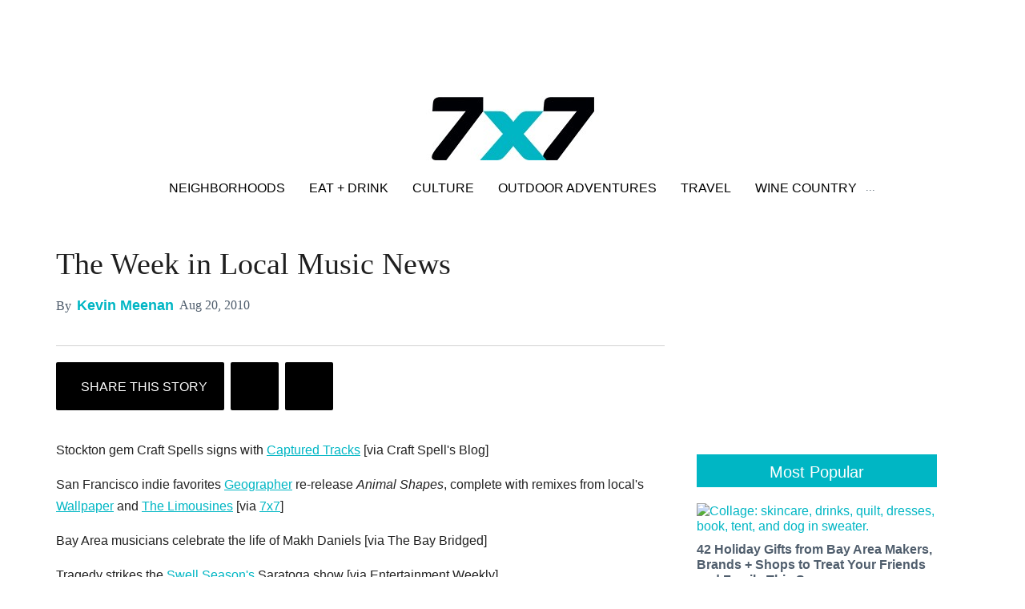

--- FILE ---
content_type: application/javascript; charset=utf-8
request_url: https://fundingchoicesmessages.google.com/f/AGSKWxU-qzcgZH-rfiwxaJQPTV6yAatM32dMOedfRQRNltRJ6GtL-ztfCiKKalRv0HlJflbf9yrKkdhyR1V9gbg9vTui695cvljPVFAo3u-nT0YTCWmJY4GQq0RTOATj0M_u1cTa_-G1NooUbaMl5Ky1mYhRM2qWBspqVVPgo9JNxeYgoYgHDDiIARMAL6L0/__468x60ad./adrot_/pagead46./silverads./adv/adv_
body_size: -1292
content:
window['7ac93739-4de6-4956-802b-60018d2e35bf'] = true;